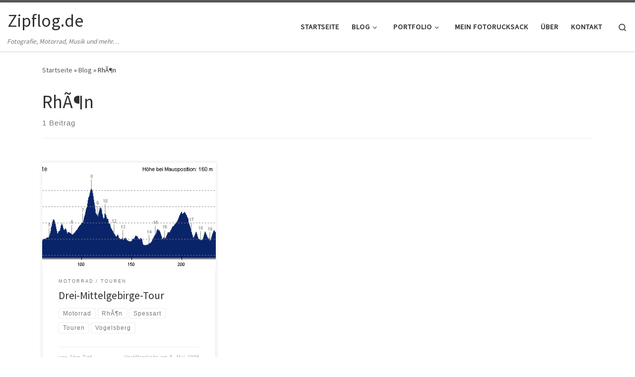

--- FILE ---
content_type: text/html; charset=UTF-8
request_url: https://www.zipf-net.de/blog/tag/rhon/
body_size: 12177
content:
<!DOCTYPE html>
<!--[if IE 7]>
<html class="ie ie7" lang="de">
<![endif]-->
<!--[if IE 8]>
<html class="ie ie8" lang="de">
<![endif]-->
<!--[if !(IE 7) | !(IE 8)  ]><!-->
<html lang="de" class="no-js">
<!--<![endif]-->
  <head>
  <meta charset="UTF-8" />
  <meta http-equiv="X-UA-Compatible" content="IE=EDGE" />
  <meta name="viewport" content="width=device-width, initial-scale=1.0" />
  <link rel="profile"  href="https://gmpg.org/xfn/11" />
  <link rel="pingback" href="https://www.zipf-net.de/blog/xmlrpc.php" />
<script>(function(html){html.className = html.className.replace(/\bno-js\b/,'js')})(document.documentElement);</script>
<meta name='robots' content='index, follow, max-image-preview:large, max-snippet:-1, max-video-preview:-1' />

	<!-- This site is optimized with the Yoast SEO plugin v23.5 - https://yoast.com/wordpress/plugins/seo/ -->
	<title>RhÃ¶n Archive | Zipflog.de</title>
	<link rel="canonical" href="https://www.zipf-net.de/blog/tag/rhon/" />
	<meta property="og:locale" content="de_DE" />
	<meta property="og:type" content="article" />
	<meta property="og:title" content="RhÃ¶n Archive | Zipflog.de" />
	<meta property="og:url" content="https://www.zipf-net.de/blog/tag/rhon/" />
	<meta property="og:site_name" content="Zipflog.de" />
	<script type="application/ld+json" class="yoast-schema-graph">{"@context":"https://schema.org","@graph":[{"@type":"CollectionPage","@id":"https://www.zipf-net.de/blog/tag/rhon/","url":"https://www.zipf-net.de/blog/tag/rhon/","name":"RhÃ¶n Archive | Zipflog.de","isPartOf":{"@id":"https://www.zipf-net.de/blog/#website"},"breadcrumb":{"@id":"https://www.zipf-net.de/blog/tag/rhon/#breadcrumb"},"inLanguage":"de"},{"@type":"BreadcrumbList","@id":"https://www.zipf-net.de/blog/tag/rhon/#breadcrumb","itemListElement":[{"@type":"ListItem","position":1,"name":"Startseite","item":"https://www.zipf-net.de/blog/"},{"@type":"ListItem","position":2,"name":"RhÃ¶n"}]},{"@type":"WebSite","@id":"https://www.zipf-net.de/blog/#website","url":"https://www.zipf-net.de/blog/","name":"Zipflog.de","description":"Fotografie, Motorrad, Musik und mehr...","publisher":{"@id":"https://www.zipf-net.de/blog/#/schema/person/8659e2042d3d6841e04f59a54f0d0210"},"potentialAction":[{"@type":"SearchAction","target":{"@type":"EntryPoint","urlTemplate":"https://www.zipf-net.de/blog/?s={search_term_string}"},"query-input":{"@type":"PropertyValueSpecification","valueRequired":true,"valueName":"search_term_string"}}],"inLanguage":"de"},{"@type":["Person","Organization"],"@id":"https://www.zipf-net.de/blog/#/schema/person/8659e2042d3d6841e04f59a54f0d0210","name":"Jörg Zipf","image":{"@type":"ImageObject","inLanguage":"de","@id":"https://www.zipf-net.de/blog/#/schema/person/image/","url":"https://secure.gravatar.com/avatar/123722e5c65aae60af100c7b03a5352a?s=96&d=mm&r=g","contentUrl":"https://secure.gravatar.com/avatar/123722e5c65aae60af100c7b03a5352a?s=96&d=mm&r=g","caption":"Jörg Zipf"},"logo":{"@id":"https://www.zipf-net.de/blog/#/schema/person/image/"},"sameAs":["http://joerg.zipf-net.de","https://www.facebook.com/joergzipf"]}]}</script>
	<!-- / Yoast SEO plugin. -->


<link rel='dns-prefetch' href='//secure.gravatar.com' />
<link rel='dns-prefetch' href='//stats.wp.com' />
<link rel='dns-prefetch' href='//v0.wordpress.com' />
<link rel='dns-prefetch' href='//jetpack.wordpress.com' />
<link rel='dns-prefetch' href='//s0.wp.com' />
<link rel='dns-prefetch' href='//public-api.wordpress.com' />
<link rel='dns-prefetch' href='//0.gravatar.com' />
<link rel='dns-prefetch' href='//1.gravatar.com' />
<link rel='dns-prefetch' href='//2.gravatar.com' />
<link rel="alternate" type="application/rss+xml" title="Zipflog.de &raquo; Feed" href="https://www.zipf-net.de/blog/feed/" />
<link rel="alternate" type="application/rss+xml" title="Zipflog.de &raquo; Kommentar-Feed" href="https://www.zipf-net.de/blog/comments/feed/" />
<link rel="alternate" type="application/rss+xml" title="Zipflog.de &raquo; RhÃ¶n Schlagwort-Feed" href="https://www.zipf-net.de/blog/tag/rhon/feed/" />
<script>
window._wpemojiSettings = {"baseUrl":"https:\/\/s.w.org\/images\/core\/emoji\/14.0.0\/72x72\/","ext":".png","svgUrl":"https:\/\/s.w.org\/images\/core\/emoji\/14.0.0\/svg\/","svgExt":".svg","source":{"concatemoji":"https:\/\/www.zipf-net.de\/blog\/wp-includes\/js\/wp-emoji-release.min.js?ver=6.4.7"}};
/*! This file is auto-generated */
!function(i,n){var o,s,e;function c(e){try{var t={supportTests:e,timestamp:(new Date).valueOf()};sessionStorage.setItem(o,JSON.stringify(t))}catch(e){}}function p(e,t,n){e.clearRect(0,0,e.canvas.width,e.canvas.height),e.fillText(t,0,0);var t=new Uint32Array(e.getImageData(0,0,e.canvas.width,e.canvas.height).data),r=(e.clearRect(0,0,e.canvas.width,e.canvas.height),e.fillText(n,0,0),new Uint32Array(e.getImageData(0,0,e.canvas.width,e.canvas.height).data));return t.every(function(e,t){return e===r[t]})}function u(e,t,n){switch(t){case"flag":return n(e,"\ud83c\udff3\ufe0f\u200d\u26a7\ufe0f","\ud83c\udff3\ufe0f\u200b\u26a7\ufe0f")?!1:!n(e,"\ud83c\uddfa\ud83c\uddf3","\ud83c\uddfa\u200b\ud83c\uddf3")&&!n(e,"\ud83c\udff4\udb40\udc67\udb40\udc62\udb40\udc65\udb40\udc6e\udb40\udc67\udb40\udc7f","\ud83c\udff4\u200b\udb40\udc67\u200b\udb40\udc62\u200b\udb40\udc65\u200b\udb40\udc6e\u200b\udb40\udc67\u200b\udb40\udc7f");case"emoji":return!n(e,"\ud83e\udef1\ud83c\udffb\u200d\ud83e\udef2\ud83c\udfff","\ud83e\udef1\ud83c\udffb\u200b\ud83e\udef2\ud83c\udfff")}return!1}function f(e,t,n){var r="undefined"!=typeof WorkerGlobalScope&&self instanceof WorkerGlobalScope?new OffscreenCanvas(300,150):i.createElement("canvas"),a=r.getContext("2d",{willReadFrequently:!0}),o=(a.textBaseline="top",a.font="600 32px Arial",{});return e.forEach(function(e){o[e]=t(a,e,n)}),o}function t(e){var t=i.createElement("script");t.src=e,t.defer=!0,i.head.appendChild(t)}"undefined"!=typeof Promise&&(o="wpEmojiSettingsSupports",s=["flag","emoji"],n.supports={everything:!0,everythingExceptFlag:!0},e=new Promise(function(e){i.addEventListener("DOMContentLoaded",e,{once:!0})}),new Promise(function(t){var n=function(){try{var e=JSON.parse(sessionStorage.getItem(o));if("object"==typeof e&&"number"==typeof e.timestamp&&(new Date).valueOf()<e.timestamp+604800&&"object"==typeof e.supportTests)return e.supportTests}catch(e){}return null}();if(!n){if("undefined"!=typeof Worker&&"undefined"!=typeof OffscreenCanvas&&"undefined"!=typeof URL&&URL.createObjectURL&&"undefined"!=typeof Blob)try{var e="postMessage("+f.toString()+"("+[JSON.stringify(s),u.toString(),p.toString()].join(",")+"));",r=new Blob([e],{type:"text/javascript"}),a=new Worker(URL.createObjectURL(r),{name:"wpTestEmojiSupports"});return void(a.onmessage=function(e){c(n=e.data),a.terminate(),t(n)})}catch(e){}c(n=f(s,u,p))}t(n)}).then(function(e){for(var t in e)n.supports[t]=e[t],n.supports.everything=n.supports.everything&&n.supports[t],"flag"!==t&&(n.supports.everythingExceptFlag=n.supports.everythingExceptFlag&&n.supports[t]);n.supports.everythingExceptFlag=n.supports.everythingExceptFlag&&!n.supports.flag,n.DOMReady=!1,n.readyCallback=function(){n.DOMReady=!0}}).then(function(){return e}).then(function(){var e;n.supports.everything||(n.readyCallback(),(e=n.source||{}).concatemoji?t(e.concatemoji):e.wpemoji&&e.twemoji&&(t(e.twemoji),t(e.wpemoji)))}))}((window,document),window._wpemojiSettings);
</script>
<style id='wp-emoji-styles-inline-css'>

	img.wp-smiley, img.emoji {
		display: inline !important;
		border: none !important;
		box-shadow: none !important;
		height: 1em !important;
		width: 1em !important;
		margin: 0 0.07em !important;
		vertical-align: -0.1em !important;
		background: none !important;
		padding: 0 !important;
	}
</style>
<link rel='stylesheet' id='wp-block-library-css' href='https://www.zipf-net.de/blog/wp-includes/css/dist/block-library/style.min.css?ver=6.4.7' media='all' />
<link rel='stylesheet' id='mediaelement-css' href='https://www.zipf-net.de/blog/wp-includes/js/mediaelement/mediaelementplayer-legacy.min.css?ver=4.2.17' media='all' />
<link rel='stylesheet' id='wp-mediaelement-css' href='https://www.zipf-net.de/blog/wp-includes/js/mediaelement/wp-mediaelement.min.css?ver=6.4.7' media='all' />
<style id='jetpack-sharing-buttons-style-inline-css'>
.jetpack-sharing-buttons__services-list{display:flex;flex-direction:row;flex-wrap:wrap;gap:0;list-style-type:none;margin:5px;padding:0}.jetpack-sharing-buttons__services-list.has-small-icon-size{font-size:12px}.jetpack-sharing-buttons__services-list.has-normal-icon-size{font-size:16px}.jetpack-sharing-buttons__services-list.has-large-icon-size{font-size:24px}.jetpack-sharing-buttons__services-list.has-huge-icon-size{font-size:36px}@media print{.jetpack-sharing-buttons__services-list{display:none!important}}.editor-styles-wrapper .wp-block-jetpack-sharing-buttons{gap:0;padding-inline-start:0}ul.jetpack-sharing-buttons__services-list.has-background{padding:1.25em 2.375em}
</style>
<style id='classic-theme-styles-inline-css'>
/*! This file is auto-generated */
.wp-block-button__link{color:#fff;background-color:#32373c;border-radius:9999px;box-shadow:none;text-decoration:none;padding:calc(.667em + 2px) calc(1.333em + 2px);font-size:1.125em}.wp-block-file__button{background:#32373c;color:#fff;text-decoration:none}
</style>
<style id='global-styles-inline-css'>
body{--wp--preset--color--black: #000000;--wp--preset--color--cyan-bluish-gray: #abb8c3;--wp--preset--color--white: #ffffff;--wp--preset--color--pale-pink: #f78da7;--wp--preset--color--vivid-red: #cf2e2e;--wp--preset--color--luminous-vivid-orange: #ff6900;--wp--preset--color--luminous-vivid-amber: #fcb900;--wp--preset--color--light-green-cyan: #7bdcb5;--wp--preset--color--vivid-green-cyan: #00d084;--wp--preset--color--pale-cyan-blue: #8ed1fc;--wp--preset--color--vivid-cyan-blue: #0693e3;--wp--preset--color--vivid-purple: #9b51e0;--wp--preset--gradient--vivid-cyan-blue-to-vivid-purple: linear-gradient(135deg,rgba(6,147,227,1) 0%,rgb(155,81,224) 100%);--wp--preset--gradient--light-green-cyan-to-vivid-green-cyan: linear-gradient(135deg,rgb(122,220,180) 0%,rgb(0,208,130) 100%);--wp--preset--gradient--luminous-vivid-amber-to-luminous-vivid-orange: linear-gradient(135deg,rgba(252,185,0,1) 0%,rgba(255,105,0,1) 100%);--wp--preset--gradient--luminous-vivid-orange-to-vivid-red: linear-gradient(135deg,rgba(255,105,0,1) 0%,rgb(207,46,46) 100%);--wp--preset--gradient--very-light-gray-to-cyan-bluish-gray: linear-gradient(135deg,rgb(238,238,238) 0%,rgb(169,184,195) 100%);--wp--preset--gradient--cool-to-warm-spectrum: linear-gradient(135deg,rgb(74,234,220) 0%,rgb(151,120,209) 20%,rgb(207,42,186) 40%,rgb(238,44,130) 60%,rgb(251,105,98) 80%,rgb(254,248,76) 100%);--wp--preset--gradient--blush-light-purple: linear-gradient(135deg,rgb(255,206,236) 0%,rgb(152,150,240) 100%);--wp--preset--gradient--blush-bordeaux: linear-gradient(135deg,rgb(254,205,165) 0%,rgb(254,45,45) 50%,rgb(107,0,62) 100%);--wp--preset--gradient--luminous-dusk: linear-gradient(135deg,rgb(255,203,112) 0%,rgb(199,81,192) 50%,rgb(65,88,208) 100%);--wp--preset--gradient--pale-ocean: linear-gradient(135deg,rgb(255,245,203) 0%,rgb(182,227,212) 50%,rgb(51,167,181) 100%);--wp--preset--gradient--electric-grass: linear-gradient(135deg,rgb(202,248,128) 0%,rgb(113,206,126) 100%);--wp--preset--gradient--midnight: linear-gradient(135deg,rgb(2,3,129) 0%,rgb(40,116,252) 100%);--wp--preset--font-size--small: 13px;--wp--preset--font-size--medium: 20px;--wp--preset--font-size--large: 36px;--wp--preset--font-size--x-large: 42px;--wp--preset--spacing--20: 0.44rem;--wp--preset--spacing--30: 0.67rem;--wp--preset--spacing--40: 1rem;--wp--preset--spacing--50: 1.5rem;--wp--preset--spacing--60: 2.25rem;--wp--preset--spacing--70: 3.38rem;--wp--preset--spacing--80: 5.06rem;--wp--preset--shadow--natural: 6px 6px 9px rgba(0, 0, 0, 0.2);--wp--preset--shadow--deep: 12px 12px 50px rgba(0, 0, 0, 0.4);--wp--preset--shadow--sharp: 6px 6px 0px rgba(0, 0, 0, 0.2);--wp--preset--shadow--outlined: 6px 6px 0px -3px rgba(255, 255, 255, 1), 6px 6px rgba(0, 0, 0, 1);--wp--preset--shadow--crisp: 6px 6px 0px rgba(0, 0, 0, 1);}:where(.is-layout-flex){gap: 0.5em;}:where(.is-layout-grid){gap: 0.5em;}body .is-layout-flow > .alignleft{float: left;margin-inline-start: 0;margin-inline-end: 2em;}body .is-layout-flow > .alignright{float: right;margin-inline-start: 2em;margin-inline-end: 0;}body .is-layout-flow > .aligncenter{margin-left: auto !important;margin-right: auto !important;}body .is-layout-constrained > .alignleft{float: left;margin-inline-start: 0;margin-inline-end: 2em;}body .is-layout-constrained > .alignright{float: right;margin-inline-start: 2em;margin-inline-end: 0;}body .is-layout-constrained > .aligncenter{margin-left: auto !important;margin-right: auto !important;}body .is-layout-constrained > :where(:not(.alignleft):not(.alignright):not(.alignfull)){max-width: var(--wp--style--global--content-size);margin-left: auto !important;margin-right: auto !important;}body .is-layout-constrained > .alignwide{max-width: var(--wp--style--global--wide-size);}body .is-layout-flex{display: flex;}body .is-layout-flex{flex-wrap: wrap;align-items: center;}body .is-layout-flex > *{margin: 0;}body .is-layout-grid{display: grid;}body .is-layout-grid > *{margin: 0;}:where(.wp-block-columns.is-layout-flex){gap: 2em;}:where(.wp-block-columns.is-layout-grid){gap: 2em;}:where(.wp-block-post-template.is-layout-flex){gap: 1.25em;}:where(.wp-block-post-template.is-layout-grid){gap: 1.25em;}.has-black-color{color: var(--wp--preset--color--black) !important;}.has-cyan-bluish-gray-color{color: var(--wp--preset--color--cyan-bluish-gray) !important;}.has-white-color{color: var(--wp--preset--color--white) !important;}.has-pale-pink-color{color: var(--wp--preset--color--pale-pink) !important;}.has-vivid-red-color{color: var(--wp--preset--color--vivid-red) !important;}.has-luminous-vivid-orange-color{color: var(--wp--preset--color--luminous-vivid-orange) !important;}.has-luminous-vivid-amber-color{color: var(--wp--preset--color--luminous-vivid-amber) !important;}.has-light-green-cyan-color{color: var(--wp--preset--color--light-green-cyan) !important;}.has-vivid-green-cyan-color{color: var(--wp--preset--color--vivid-green-cyan) !important;}.has-pale-cyan-blue-color{color: var(--wp--preset--color--pale-cyan-blue) !important;}.has-vivid-cyan-blue-color{color: var(--wp--preset--color--vivid-cyan-blue) !important;}.has-vivid-purple-color{color: var(--wp--preset--color--vivid-purple) !important;}.has-black-background-color{background-color: var(--wp--preset--color--black) !important;}.has-cyan-bluish-gray-background-color{background-color: var(--wp--preset--color--cyan-bluish-gray) !important;}.has-white-background-color{background-color: var(--wp--preset--color--white) !important;}.has-pale-pink-background-color{background-color: var(--wp--preset--color--pale-pink) !important;}.has-vivid-red-background-color{background-color: var(--wp--preset--color--vivid-red) !important;}.has-luminous-vivid-orange-background-color{background-color: var(--wp--preset--color--luminous-vivid-orange) !important;}.has-luminous-vivid-amber-background-color{background-color: var(--wp--preset--color--luminous-vivid-amber) !important;}.has-light-green-cyan-background-color{background-color: var(--wp--preset--color--light-green-cyan) !important;}.has-vivid-green-cyan-background-color{background-color: var(--wp--preset--color--vivid-green-cyan) !important;}.has-pale-cyan-blue-background-color{background-color: var(--wp--preset--color--pale-cyan-blue) !important;}.has-vivid-cyan-blue-background-color{background-color: var(--wp--preset--color--vivid-cyan-blue) !important;}.has-vivid-purple-background-color{background-color: var(--wp--preset--color--vivid-purple) !important;}.has-black-border-color{border-color: var(--wp--preset--color--black) !important;}.has-cyan-bluish-gray-border-color{border-color: var(--wp--preset--color--cyan-bluish-gray) !important;}.has-white-border-color{border-color: var(--wp--preset--color--white) !important;}.has-pale-pink-border-color{border-color: var(--wp--preset--color--pale-pink) !important;}.has-vivid-red-border-color{border-color: var(--wp--preset--color--vivid-red) !important;}.has-luminous-vivid-orange-border-color{border-color: var(--wp--preset--color--luminous-vivid-orange) !important;}.has-luminous-vivid-amber-border-color{border-color: var(--wp--preset--color--luminous-vivid-amber) !important;}.has-light-green-cyan-border-color{border-color: var(--wp--preset--color--light-green-cyan) !important;}.has-vivid-green-cyan-border-color{border-color: var(--wp--preset--color--vivid-green-cyan) !important;}.has-pale-cyan-blue-border-color{border-color: var(--wp--preset--color--pale-cyan-blue) !important;}.has-vivid-cyan-blue-border-color{border-color: var(--wp--preset--color--vivid-cyan-blue) !important;}.has-vivid-purple-border-color{border-color: var(--wp--preset--color--vivid-purple) !important;}.has-vivid-cyan-blue-to-vivid-purple-gradient-background{background: var(--wp--preset--gradient--vivid-cyan-blue-to-vivid-purple) !important;}.has-light-green-cyan-to-vivid-green-cyan-gradient-background{background: var(--wp--preset--gradient--light-green-cyan-to-vivid-green-cyan) !important;}.has-luminous-vivid-amber-to-luminous-vivid-orange-gradient-background{background: var(--wp--preset--gradient--luminous-vivid-amber-to-luminous-vivid-orange) !important;}.has-luminous-vivid-orange-to-vivid-red-gradient-background{background: var(--wp--preset--gradient--luminous-vivid-orange-to-vivid-red) !important;}.has-very-light-gray-to-cyan-bluish-gray-gradient-background{background: var(--wp--preset--gradient--very-light-gray-to-cyan-bluish-gray) !important;}.has-cool-to-warm-spectrum-gradient-background{background: var(--wp--preset--gradient--cool-to-warm-spectrum) !important;}.has-blush-light-purple-gradient-background{background: var(--wp--preset--gradient--blush-light-purple) !important;}.has-blush-bordeaux-gradient-background{background: var(--wp--preset--gradient--blush-bordeaux) !important;}.has-luminous-dusk-gradient-background{background: var(--wp--preset--gradient--luminous-dusk) !important;}.has-pale-ocean-gradient-background{background: var(--wp--preset--gradient--pale-ocean) !important;}.has-electric-grass-gradient-background{background: var(--wp--preset--gradient--electric-grass) !important;}.has-midnight-gradient-background{background: var(--wp--preset--gradient--midnight) !important;}.has-small-font-size{font-size: var(--wp--preset--font-size--small) !important;}.has-medium-font-size{font-size: var(--wp--preset--font-size--medium) !important;}.has-large-font-size{font-size: var(--wp--preset--font-size--large) !important;}.has-x-large-font-size{font-size: var(--wp--preset--font-size--x-large) !important;}
.wp-block-navigation a:where(:not(.wp-element-button)){color: inherit;}
:where(.wp-block-post-template.is-layout-flex){gap: 1.25em;}:where(.wp-block-post-template.is-layout-grid){gap: 1.25em;}
:where(.wp-block-columns.is-layout-flex){gap: 2em;}:where(.wp-block-columns.is-layout-grid){gap: 2em;}
.wp-block-pullquote{font-size: 1.5em;line-height: 1.6;}
</style>
<link rel='stylesheet' id='fancybox-css' href='https://www.zipf-net.de/blog/wp-content/plugins/fancybox-plus/fancybox/jquery.fancybox-1.3.4.css?ver=1.0.1' media='screen' />
<link rel='stylesheet' id='fancybox_plus-css' href='https://www.zipf-net.de/blog/wp-content/plugins/fancybox-plus/css/style.css?ver=1.0.1' media='screen' />
<link rel='stylesheet' id='customizr-main-css' href='https://www.zipf-net.de/blog/wp-content/themes/customizr/assets/front/css/style.min.css?ver=4.4.21' media='all' />
<style id='customizr-main-inline-css'>

.tc-header.border-top { border-top-width: 5px; border-top-style: solid }
.grid-container__classic .czr__r-wGOC::before{padding-top:61.803398%}

@media (min-width: 768px) {.grid-container__classic .czr__r-wGOC::before{padding-top:40%}}

#czr-push-footer { display: none; visibility: hidden; }
        .czr-sticky-footer #czr-push-footer.sticky-footer-enabled { display: block; }
        
</style>
<style id='jetpack_facebook_likebox-inline-css'>
.widget_facebook_likebox {
	overflow: hidden;
}

</style>
<link rel='stylesheet' id='jetpack_css-css' href='https://www.zipf-net.de/blog/wp-content/plugins/jetpack/css/jetpack.css?ver=13.6.1' media='all' />
<script src="https://www.zipf-net.de/blog/wp-includes/js/jquery/jquery.min.js?ver=3.7.1" id="jquery-core-js"></script>
<script src="https://www.zipf-net.de/blog/wp-includes/js/jquery/jquery-migrate.min.js?ver=3.4.1" id="jquery-migrate-js"></script>
<script src="https://www.zipf-net.de/blog/wp-content/plugins/fancybox-plus/js/jquery.metadata.pack.js?ver=1.0.1" id="jquery_metadata-js"></script>
<script src="https://www.zipf-net.de/blog/wp-content/plugins/fancybox-plus/fancybox/jquery.easing-1.3.pack.js?ver=1.0.1" id="jquery_easing-js"></script>
<script src="https://www.zipf-net.de/blog/wp-content/plugins/fancybox-plus/fancybox/jquery.mousewheel-3.0.4.pack.js?ver=1.0.1" id="jquery_mousewheel-js"></script>
<script src="https://www.zipf-net.de/blog/wp-content/plugins/fancybox-plus/fancybox/jquery.fancybox-1.3.4.pack.js?ver=1.0.1" id="fancybox-js"></script>
<script src="https://www.zipf-net.de/blog/wp-content/themes/customizr/assets/front/js/libs/modernizr.min.js?ver=4.4.21" id="modernizr-js"></script>
<script src="https://www.zipf-net.de/blog/wp-includes/js/underscore.min.js?ver=1.13.4" id="underscore-js"></script>
<script id="tc-scripts-js-extra">
var CZRParams = {"assetsPath":"https:\/\/www.zipf-net.de\/blog\/wp-content\/themes\/customizr\/assets\/front\/","mainScriptUrl":"https:\/\/www.zipf-net.de\/blog\/wp-content\/themes\/customizr\/assets\/front\/js\/tc-scripts.min.js?4.4.21","deferFontAwesome":"1","fontAwesomeUrl":"https:\/\/www.zipf-net.de\/blog\/wp-content\/themes\/customizr\/assets\/shared\/fonts\/fa\/css\/fontawesome-all.min.css?4.4.21","_disabled":[],"centerSliderImg":"1","isLightBoxEnabled":"1","SmoothScroll":{"Enabled":true,"Options":{"touchpadSupport":false}},"isAnchorScrollEnabled":"","anchorSmoothScrollExclude":{"simple":["[class*=edd]",".carousel-control","[data-toggle=\"modal\"]","[data-toggle=\"dropdown\"]","[data-toggle=\"czr-dropdown\"]","[data-toggle=\"tooltip\"]","[data-toggle=\"popover\"]","[data-toggle=\"collapse\"]","[data-toggle=\"czr-collapse\"]","[data-toggle=\"tab\"]","[data-toggle=\"pill\"]","[data-toggle=\"czr-pill\"]","[class*=upme]","[class*=um-]"],"deep":{"classes":[],"ids":[]}},"timerOnScrollAllBrowsers":"1","centerAllImg":"1","HasComments":"","LoadModernizr":"1","stickyHeader":"","extLinksStyle":"","extLinksTargetExt":"","extLinksSkipSelectors":{"classes":["btn","button"],"ids":[]},"dropcapEnabled":"","dropcapWhere":{"post":"","page":""},"dropcapMinWords":"","dropcapSkipSelectors":{"tags":["IMG","IFRAME","H1","H2","H3","H4","H5","H6","BLOCKQUOTE","UL","OL"],"classes":["btn"],"id":[]},"imgSmartLoadEnabled":"","imgSmartLoadOpts":{"parentSelectors":["[class*=grid-container], .article-container",".__before_main_wrapper",".widget-front",".post-related-articles",".tc-singular-thumbnail-wrapper",".sek-module-inner"],"opts":{"excludeImg":[".tc-holder-img"]}},"imgSmartLoadsForSliders":"1","pluginCompats":[],"isWPMobile":"","menuStickyUserSettings":{"desktop":"stick_up","mobile":"stick_up"},"adminAjaxUrl":"https:\/\/www.zipf-net.de\/blog\/wp-admin\/admin-ajax.php","ajaxUrl":"https:\/\/www.zipf-net.de\/blog\/?czrajax=1","frontNonce":{"id":"CZRFrontNonce","handle":"4d7c0a2d67"},"isDevMode":"","isModernStyle":"1","i18n":{"Permanently dismiss":"Dauerhaft ausblenden"},"frontNotifications":{"welcome":{"enabled":false,"content":"","dismissAction":"dismiss_welcome_note_front"}},"preloadGfonts":"1","googleFonts":"Source+Sans+Pro","version":"4.4.21"};
</script>
<script src="https://www.zipf-net.de/blog/wp-content/themes/customizr/assets/front/js/tc-scripts.min.js?ver=4.4.21" id="tc-scripts-js" defer></script>
<link rel="https://api.w.org/" href="https://www.zipf-net.de/blog/wp-json/" /><link rel="alternate" type="application/json" href="https://www.zipf-net.de/blog/wp-json/wp/v2/tags/37" /><link rel="EditURI" type="application/rsd+xml" title="RSD" href="https://www.zipf-net.de/blog/xmlrpc.php?rsd" />
<meta name="generator" content="WordPress 6.4.7" />

<!-- Fancybox Plus Plugin 1.0.1 -->
<script type="text/javascript">
			jQuery(document).ready(function() {
				jQuery("a.fancyboxgroup").fancybox({
					'transitionIn'	:	'elastic',
					'transitionOut'	:	'fade',
					'speedIn'			:	500, 
					'speedOut'		:	300, 
					'opacity'			: 	true,
					'titleShow'		:	true,
					'titlePosition'	:	'outside',
					'overlayColor'	: 	'#060606',
					'overlayOpacity'	:	0.8,
					'overlayShow'		:	true

				});
				
				jQuery("a.fancyboxiframe").fancybox({
					'transitionIn'	:	'elastic',
					'transitionOut'	:	'fade',
					'speedIn'			:	500, 
					'speedOut'		:	300, 
					'opacity'			: 	true,
					'titleShow'		:	true,
					'titlePosition'	:	'outside',
					'overlayShow'		:	true,
					'type'			:	'iframe'
				});
				
				jQuery("a.fancyboxflash").fancybox({
					'transitionIn'	:	'elastic',
					'transitionOut'	:	'fade',
					'speedIn'			:	500, 
					'speedOut'		:	300, 
					'opacity'			: 	true,
					'titleShow'		:	true,
					'titlePosition'	:	'outside',
					'overlayShow'		:	true,
					'type'			:	'flash'
				});
			});
		</script>
<!-- Fancybox Plus Plugin 1.0.1 -->
	<style>img#wpstats{display:none}</style>
		              <link rel="preload" as="font" type="font/woff2" href="https://www.zipf-net.de/blog/wp-content/themes/customizr/assets/shared/fonts/customizr/customizr.woff2?128396981" crossorigin="anonymous"/>
            <style type="text/css" id="wp-custom-css">/*
Willkommen beim benutzerdefinierten CSS!

CSS (Cascading Style Sheets) ist eine Art Code, der dem Browser sagt, wie
eine Webseite dargestellt werden soll. Du kannst diese Kommentare löschen
und mit deinen Anpassungen beginnen.

Als Standard wird dein Stylesheet nach den Theme-Stylesheets geladen, das
heißt, dass deine Regeln Vorrang haben und die Theme-CSS-Regeln
überschreiben können. Schreibe einfach hier rein, was du ändern
möchtest, du musst nicht den gesamten Stylesheet-Inhalt deines Themes
kopieren.
*/</style></head>

  <body class="archive tag tag-rhon tag-37 wp-embed-responsive czr-link-hover-underline header-skin-light footer-skin-dark czr-no-sidebar tc-center-images czr-full-layout customizr-4-4-21 czr-post-list-context czr-sticky-footer">
          <a class="screen-reader-text skip-link" href="#content">Zum Inhalt springen</a>
    
    
    <div id="tc-page-wrap" class="">

      <header class="tpnav-header__header tc-header sl-logo_left sticky-brand-shrink-on sticky-transparent border-top czr-submenu-fade czr-submenu-move" >
        <div class="primary-navbar__wrapper d-none d-lg-block has-horizontal-menu desktop-sticky" >
  <div class="container-fluid">
    <div class="row align-items-center flex-row primary-navbar__row">
      <div class="branding__container col col-auto" >
  <div class="branding align-items-center flex-column ">
    <div class="branding-row d-flex flex-row align-items-center align-self-start">
      <span class="navbar-brand col-auto " >
    <a class="navbar-brand-sitename " href="https://www.zipf-net.de/blog/">
    <span>Zipflog.de</span>
  </a>
</span>
      </div>
    <span class="header-tagline " >
  Fotografie, Motorrad, Musik und mehr&#8230;</span>

  </div>
</div>
      <div class="primary-nav__container justify-content-lg-around col col-lg-auto flex-lg-column" >
  <div class="primary-nav__wrapper flex-lg-row align-items-center justify-content-end">
              <nav class="primary-nav__nav col" id="primary-nav">
          <div class="nav__menu-wrapper primary-nav__menu-wrapper justify-content-end czr-open-on-hover" >
<ul id="main-menu" class="primary-nav__menu regular-nav nav__menu nav"><li id="menu-item-1109" class="menu-item menu-item-type-post_type menu-item-object-page menu-item-home menu-item-1109"><a href="https://www.zipf-net.de/blog/" class="nav__link"><span class="nav__title">Startseite</span></a></li>
<li id="menu-item-1110" class="menu-item menu-item-type-post_type menu-item-object-page current_page_parent menu-item-has-children czr-dropdown menu-item-1110"><a data-toggle="czr-dropdown" aria-haspopup="true" aria-expanded="false" href="https://www.zipf-net.de/blog/news/" class="nav__link"><span class="nav__title">Blog</span><span class="caret__dropdown-toggler"><i class="icn-down-small"></i></span></a>
<ul class="dropdown-menu czr-dropdown-menu">
	<li id="menu-item-2771" class="menu-item menu-item-type-taxonomy menu-item-object-category dropdown-item menu-item-2771"><a href="https://www.zipf-net.de/blog/category/foto/" class="nav__link"><span class="nav__title">Foto</span></a></li>
	<li id="menu-item-2773" class="menu-item menu-item-type-taxonomy menu-item-object-category dropdown-item menu-item-2773"><a href="https://www.zipf-net.de/blog/category/motorrad/" class="nav__link"><span class="nav__title">Motorrad</span></a></li>
	<li id="menu-item-2772" class="menu-item menu-item-type-taxonomy menu-item-object-category dropdown-item menu-item-2772"><a href="https://www.zipf-net.de/blog/category/allgemein/" class="nav__link"><span class="nav__title">Allgemein</span></a></li>
	<li id="menu-item-2774" class="menu-item menu-item-type-taxonomy menu-item-object-category dropdown-item menu-item-2774"><a href="https://www.zipf-net.de/blog/category/musik/" class="nav__link"><span class="nav__title">Musik</span></a></li>
</ul>
</li>
<li id="menu-item-1111" class="menu-item menu-item-type-post_type menu-item-object-page menu-item-has-children czr-dropdown menu-item-1111"><a data-toggle="czr-dropdown" aria-haspopup="true" aria-expanded="false" href="https://www.zipf-net.de/blog/portfolio/" class="nav__link"><span class="nav__title">Portfolio</span><span class="caret__dropdown-toggler"><i class="icn-down-small"></i></span></a>
<ul class="dropdown-menu czr-dropdown-menu">
	<li id="menu-item-1114" class="menu-item menu-item-type-post_type menu-item-object-page dropdown-item menu-item-1114"><a href="https://www.zipf-net.de/blog/?page_id=1073" class="nav__link"><span class="nav__title">Menschen</span></a></li>
	<li id="menu-item-1113" class="menu-item menu-item-type-post_type menu-item-object-page dropdown-item menu-item-1113"><a href="https://www.zipf-net.de/blog/portfolio/dinge/" class="nav__link"><span class="nav__title">Dinge</span></a></li>
	<li id="menu-item-1112" class="menu-item menu-item-type-post_type menu-item-object-page dropdown-item menu-item-1112"><a href="https://www.zipf-net.de/blog/portfolio/architektur/" class="nav__link"><span class="nav__title">Architektur</span></a></li>
</ul>
</li>
<li id="menu-item-3830" class="menu-item menu-item-type-post_type menu-item-object-page menu-item-3830"><a href="https://www.zipf-net.de/blog/mein-fotorucksack/" class="nav__link"><span class="nav__title">Mein Fotorucksack</span></a></li>
<li id="menu-item-1116" class="menu-item menu-item-type-post_type menu-item-object-page menu-item-1116"><a href="https://www.zipf-net.de/blog/uber-den-blogger-und-den-blog/" class="nav__link"><span class="nav__title">Über</span></a></li>
<li id="menu-item-2483" class="menu-item menu-item-type-post_type menu-item-object-page menu-item-2483"><a href="https://www.zipf-net.de/blog/kontakt/" class="nav__link"><span class="nav__title">Kontakt</span></a></li>
</ul></div>        </nav>
    <div class="primary-nav__utils nav__utils col-auto" >
    <ul class="nav utils flex-row flex-nowrap regular-nav">
      <li class="nav__search " >
  <a href="#" class="search-toggle_btn icn-search czr-overlay-toggle_btn"  aria-expanded="false"><span class="sr-only">Search</span></a>
        <div class="czr-search-expand">
      <div class="czr-search-expand-inner"><div class="search-form__container " >
  <form action="https://www.zipf-net.de/blog/" method="get" class="czr-form search-form">
    <div class="form-group czr-focus">
            <label for="s-696b9d282bbe7" id="lsearch-696b9d282bbe7">
        <span class="screen-reader-text">Suche</span>
        <input id="s-696b9d282bbe7" class="form-control czr-search-field" name="s" type="search" value="" aria-describedby="lsearch-696b9d282bbe7" placeholder="Suchen &hellip;">
      </label>
      <button type="submit" class="button"><i class="icn-search"></i><span class="screen-reader-text">Suchen &hellip;</span></button>
    </div>
  </form>
</div></div>
    </div>
    </li>
    </ul>
</div>  </div>
</div>
    </div>
  </div>
</div>    <div class="mobile-navbar__wrapper d-lg-none mobile-sticky" >
    <div class="branding__container justify-content-between align-items-center container-fluid" >
  <div class="branding flex-column">
    <div class="branding-row d-flex align-self-start flex-row align-items-center">
      <span class="navbar-brand col-auto " >
    <a class="navbar-brand-sitename " href="https://www.zipf-net.de/blog/">
    <span>Zipflog.de</span>
  </a>
</span>
    </div>
      </div>
  <div class="mobile-utils__wrapper nav__utils regular-nav">
    <ul class="nav utils row flex-row flex-nowrap">
      <li class="nav__search " >
  <a href="#" class="search-toggle_btn icn-search czr-dropdown" data-aria-haspopup="true" aria-expanded="false"><span class="sr-only">Search</span></a>
        <div class="czr-search-expand">
      <div class="czr-search-expand-inner"><div class="search-form__container " >
  <form action="https://www.zipf-net.de/blog/" method="get" class="czr-form search-form">
    <div class="form-group czr-focus">
            <label for="s-696b9d282c8d3" id="lsearch-696b9d282c8d3">
        <span class="screen-reader-text">Suche</span>
        <input id="s-696b9d282c8d3" class="form-control czr-search-field" name="s" type="search" value="" aria-describedby="lsearch-696b9d282c8d3" placeholder="Suchen &hellip;">
      </label>
      <button type="submit" class="button"><i class="icn-search"></i><span class="screen-reader-text">Suchen &hellip;</span></button>
    </div>
  </form>
</div></div>
    </div>
        <ul class="dropdown-menu czr-dropdown-menu">
      <li class="header-search__container container-fluid">
  <div class="search-form__container " >
  <form action="https://www.zipf-net.de/blog/" method="get" class="czr-form search-form">
    <div class="form-group czr-focus">
            <label for="s-696b9d282ce44" id="lsearch-696b9d282ce44">
        <span class="screen-reader-text">Suche</span>
        <input id="s-696b9d282ce44" class="form-control czr-search-field" name="s" type="search" value="" aria-describedby="lsearch-696b9d282ce44" placeholder="Suchen &hellip;">
      </label>
      <button type="submit" class="button"><i class="icn-search"></i><span class="screen-reader-text">Suchen &hellip;</span></button>
    </div>
  </form>
</div></li>    </ul>
  </li>
<li class="hamburger-toggler__container " >
  <button class="ham-toggler-menu czr-collapsed" data-toggle="czr-collapse" data-target="#mobile-nav"><span class="ham__toggler-span-wrapper"><span class="line line-1"></span><span class="line line-2"></span><span class="line line-3"></span></span><span class="screen-reader-text">Menü</span></button>
</li>
    </ul>
  </div>
</div>
<div class="mobile-nav__container " >
   <nav class="mobile-nav__nav flex-column czr-collapse" id="mobile-nav">
      <div class="mobile-nav__inner container-fluid">
      <div class="nav__menu-wrapper mobile-nav__menu-wrapper czr-open-on-click" >
<ul id="mobile-nav-menu" class="mobile-nav__menu vertical-nav nav__menu flex-column nav"><li class="menu-item menu-item-type-post_type menu-item-object-page menu-item-home menu-item-1109"><a href="https://www.zipf-net.de/blog/" class="nav__link"><span class="nav__title">Startseite</span></a></li>
<li class="menu-item menu-item-type-post_type menu-item-object-page current_page_parent menu-item-has-children czr-dropdown menu-item-1110"><span class="display-flex nav__link-wrapper align-items-start"><a href="https://www.zipf-net.de/blog/news/" class="nav__link"><span class="nav__title">Blog</span></a><button data-toggle="czr-dropdown" aria-haspopup="true" aria-expanded="false" class="caret__dropdown-toggler czr-btn-link"><i class="icn-down-small"></i></button></span>
<ul class="dropdown-menu czr-dropdown-menu">
	<li class="menu-item menu-item-type-taxonomy menu-item-object-category dropdown-item menu-item-2771"><a href="https://www.zipf-net.de/blog/category/foto/" class="nav__link"><span class="nav__title">Foto</span></a></li>
	<li class="menu-item menu-item-type-taxonomy menu-item-object-category dropdown-item menu-item-2773"><a href="https://www.zipf-net.de/blog/category/motorrad/" class="nav__link"><span class="nav__title">Motorrad</span></a></li>
	<li class="menu-item menu-item-type-taxonomy menu-item-object-category dropdown-item menu-item-2772"><a href="https://www.zipf-net.de/blog/category/allgemein/" class="nav__link"><span class="nav__title">Allgemein</span></a></li>
	<li class="menu-item menu-item-type-taxonomy menu-item-object-category dropdown-item menu-item-2774"><a href="https://www.zipf-net.de/blog/category/musik/" class="nav__link"><span class="nav__title">Musik</span></a></li>
</ul>
</li>
<li class="menu-item menu-item-type-post_type menu-item-object-page menu-item-has-children czr-dropdown menu-item-1111"><span class="display-flex nav__link-wrapper align-items-start"><a href="https://www.zipf-net.de/blog/portfolio/" class="nav__link"><span class="nav__title">Portfolio</span></a><button data-toggle="czr-dropdown" aria-haspopup="true" aria-expanded="false" class="caret__dropdown-toggler czr-btn-link"><i class="icn-down-small"></i></button></span>
<ul class="dropdown-menu czr-dropdown-menu">
	<li class="menu-item menu-item-type-post_type menu-item-object-page dropdown-item menu-item-1114"><a href="https://www.zipf-net.de/blog/?page_id=1073" class="nav__link"><span class="nav__title">Menschen</span></a></li>
	<li class="menu-item menu-item-type-post_type menu-item-object-page dropdown-item menu-item-1113"><a href="https://www.zipf-net.de/blog/portfolio/dinge/" class="nav__link"><span class="nav__title">Dinge</span></a></li>
	<li class="menu-item menu-item-type-post_type menu-item-object-page dropdown-item menu-item-1112"><a href="https://www.zipf-net.de/blog/portfolio/architektur/" class="nav__link"><span class="nav__title">Architektur</span></a></li>
</ul>
</li>
<li class="menu-item menu-item-type-post_type menu-item-object-page menu-item-3830"><a href="https://www.zipf-net.de/blog/mein-fotorucksack/" class="nav__link"><span class="nav__title">Mein Fotorucksack</span></a></li>
<li class="menu-item menu-item-type-post_type menu-item-object-page menu-item-1116"><a href="https://www.zipf-net.de/blog/uber-den-blogger-und-den-blog/" class="nav__link"><span class="nav__title">Über</span></a></li>
<li class="menu-item menu-item-type-post_type menu-item-object-page menu-item-2483"><a href="https://www.zipf-net.de/blog/kontakt/" class="nav__link"><span class="nav__title">Kontakt</span></a></li>
</ul></div>      </div>
  </nav>
</div></div></header>


  
    <div id="main-wrapper" class="section">

                      

          <div class="czr-hot-crumble container page-breadcrumbs" role="navigation" >
  <div class="row">
        <nav class="breadcrumbs col-12"><span class="trail-begin"><a href="https://www.zipf-net.de/blog" title="Zipflog.de" rel="home" class="trail-begin">Startseite</a></span> <span class="sep">&raquo;</span> <a href="https://www.zipf-net.de/blog/news/" title="Blog">Blog</a> <span class="sep">&raquo;</span> <span class="trail-end">RhÃ¶n</span></nav>  </div>
</div>
          <div class="container" role="main">

            
            <div class="flex-row row column-content-wrapper">

                
                <div id="content" class="col-12 article-container">

                  <header class="archive-header " >
  <div class="archive-header-inner">
        <h1 class="archive-title">
      RhÃ¶n    </h1>
          <div class="header-bottom">
        <span>
          1 Beitrag        </span>
      </div>
                    <hr class="featurette-divider">
        </div>
</header><div id="czr_grid-696b9d280c38d" class="grid-container grid-container__classic tc-grid-shadow tc-grid-border tc-grid-hover-move" >
  <div class="grid__wrapper grid">
  <section class="row grid__section cols-3 grid-section-not-featured">
  <article id="post-108" class="grid-item col-12 col-md-6 col-xl-4 col-lg-4 post-108 post type-post status-publish format-standard category-motorrad category-touren tag-motorrad tag-rhon tag-spessart tag-touren tag-vogelsberg czr-hentry" >
  <section class="grid__item">
    <div class="tc-grid-figure entry-media__holder has-thumb czr__r-wGR js-centering">
      <div class="entry-media__wrapper czr__r-i">
        <a class="bg-link" href="https://www.zipf-net.de/blog/drei-mittelgebirge-tour/"></a>
        <img width="570" height="190" src="https://www.zipf-net.de/blog/wp-content/uploads/2008/05/hoehenprofil_mittelgebirgstour.gif" class="attachment-tc-grid tc-thumb-type-attachment czr-img" alt="" decoding="async" fetchpriority="high" data-attachment-id="110" data-permalink="https://www.zipf-net.de/blog/drei-mittelgebirge-tour/hohenprofil/" data-orig-file="https://www.zipf-net.de/blog/wp-content/uploads/2008/05/hoehenprofil_mittelgebirgstour.gif" data-orig-size="654,218" data-comments-opened="1" data-image-meta="[]" data-image-title="Höhenprofil" data-image-description="" data-image-caption="" data-medium-file="https://www.zipf-net.de/blog/wp-content/uploads/2008/05/hoehenprofil_mittelgebirgstour.gif" data-large-file="https://www.zipf-net.de/blog/wp-content/uploads/2008/05/hoehenprofil_mittelgebirgstour.gif" tabindex="0" role="button" />      </div>
      <div class="tc-grid-caption">
          <div class="entry-summary ">
                        <div class="tc-g-cont czr-talign"><p>Am Sonntag sind wir zu siebt &#8222;schon&#8220; um 11 Uhr gestartet (manche sind da schon zwei Stunden unterwegs 😉 ) und sind zur Wasserkuppe (Hessens höchster Berg mit knapp 1000m) gefahren. Natürlich sind wir nicht direkt gefahren sondern zu erst durch den schönen Spessart und dann in die Rhön. Zurück [&hellip;]</p></div>
                      </div>
                </div>

          </div>
      <div class="tc-content">
      <header class="entry-header " >
  <div class="entry-header-inner ">
            <div class="tax__container post-info entry-meta">
          <a class="tax__link" href="https://www.zipf-net.de/blog/category/motorrad/" title="Alle Beiträge in Motorrad ansehen"> <span>Motorrad</span> </a><a class="tax__link" href="https://www.zipf-net.de/blog/category/motorrad/touren/" title="Alle Beiträge in Touren ansehen"> <span>Touren</span> </a>        </div>
              <h2 class="entry-title">
      <a class="czr-title" href="https://www.zipf-net.de/blog/drei-mittelgebirge-tour/" rel="bookmark">Drei-Mittelgebirge-Tour</a>
    </h2>
            </div>
</header>      <footer class="entry-footer" >      <div class="post-tags entry-meta">
        <ul class="tags">
          <li><a class="tag__link btn btn-skin-dark-oh inverted" href="https://www.zipf-net.de/blog/tag/motorrad/" title="Alle Beiträge in Motorrad ansehen"> <span>Motorrad</span> </a></li><li><a class="tag__link btn btn-skin-dark-oh inverted" href="https://www.zipf-net.de/blog/tag/rhon/" title="Alle Beiträge in RhÃ¶n ansehen"> <span>RhÃ¶n</span> </a></li><li><a class="tag__link btn btn-skin-dark-oh inverted" href="https://www.zipf-net.de/blog/tag/spessart/" title="Alle Beiträge in Spessart ansehen"> <span>Spessart</span> </a></li><li><a class="tag__link btn btn-skin-dark-oh inverted" href="https://www.zipf-net.de/blog/tag/touren/" title="Alle Beiträge in Touren ansehen"> <span>Touren</span> </a></li><li><a class="tag__link btn btn-skin-dark-oh inverted" href="https://www.zipf-net.de/blog/tag/vogelsberg/" title="Alle Beiträge in Vogelsberg ansehen"> <span>Vogelsberg</span> </a></li>        </ul>
      </div>
            <div class="post-info clearfix entry-meta">

          <div class="row flex-row">
            <div class="col col-auto"><span class="author-meta">von <span class="author vcard"><span class="author_name"><a class="url fn n" href="https://www.zipf-net.de/blog/author/admin/" title="Alle Beiträge von Jörg Zipf anzeigen" rel="author">Jörg Zipf</a></span></span></span></div>              <div class="col col-auto">
                <div class="row">
                  <div class="col col-auto">Veröffentlicht am <a href="https://www.zipf-net.de/blog/drei-mittelgebirge-tour/" title="Permalink zu:&nbsp;Drei-Mittelgebirge-Tour" rel="bookmark"><time class="entry-date published updated" datetime="5. Mai 2008">5. Mai 2008</time></a></div>                </div>
              </div>
                      </div>
        </div>
            </footer>    </div>
    </section>
</article>  </section>
    </div>
</div>

<div id="czr-comments" class="comments-area " >
      </div>                </div>

                
            </div><!-- .column-content-wrapper -->

            

          </div><!-- .container -->

          <div id="czr-push-footer" ></div>
    </div><!-- #main-wrapper -->

    
          <div class="container-fluid">
              </div>
    
<footer id="footer" class="footer__wrapper" >
  <div id="footer-widget-area" class="widget__wrapper" role="complementary" >
  <div class="container widget__container">
    <div class="row">
                      <div id="footer_one" class="col-md-4 col-12">
            <aside id="nav_menu-4" class="widget widget_nav_menu"><h5 class="widget-title">Wichtiges</h5><div class="menu-impressum-container"><ul id="menu-impressum" class="menu"><li id="menu-item-1358" class="menu-item menu-item-type-post_type menu-item-object-page menu-item-1358"><a href="https://www.zipf-net.de/blog/kontakt/">Kontakt</a></li>
<li id="menu-item-3049" class="menu-item menu-item-type-post_type menu-item-object-page menu-item-3049"><a href="https://www.zipf-net.de/blog/datenschutz/">Datenschutz</a></li>
</ul></div></aside>          </div>
                  <div id="footer_two" class="col-md-4 col-12">
                      </div>
                  <div id="footer_three" class="col-md-4 col-12">
                      </div>
                  </div>
  </div>
</div>
<div id="colophon" class="colophon " >
  <div class="container">
    <div class="colophon__row row flex-row justify-content-between">
      <div class="col-12 col-sm-auto">
        <div id="footer__credits" class="footer__credits" >
  <p class="czr-copyright">
    <span class="czr-copyright-text">&copy;&nbsp;2026&nbsp;</span><a class="czr-copyright-link" href="https://www.zipf-net.de/blog" title="Zipflog.de">Zipflog.de</a><span class="czr-rights-text">&nbsp;&ndash;&nbsp;Alle Rechte vorbehalten</span>
  </p>
  <p class="czr-credits">
    <span class="czr-designer">
      <span class="czr-wp-powered"><span class="czr-wp-powered-text">Powered by&nbsp;</span><a class="czr-wp-powered-link" title="Powered by WordPress" href="https://de.wordpress.org/" target="_blank" rel="noopener noreferrer">WP</a></span><span class="czr-designer-text">&nbsp;&ndash;&nbsp;Entworfen mit dem <a class="czr-designer-link" href="https://presscustomizr.com/customizr" title="Customizr-Theme">Customizr-Theme</a></span>
    </span>
  </p>
</div>
      </div>
            <div class="col-12 col-sm-auto">
        <div class="social-links">
          <ul class="socials " >
  <li ><a rel="nofollow noopener noreferrer" class="social-icon icon-feed"  title="RSS-Feed abonnieren" aria-label="RSS-Feed abonnieren" href="https://www.zipf-net.de/blog/feed/rss/"  target="_blank" ><i class="fas fa-rss"></i></a></li></ul>
        </div>
      </div>
          </div>
  </div>
</div>
</footer>
    </div><!-- end #tc-page-wrap -->

    <button class="btn czr-btt czr-btta right" ><i class="icn-up-small"></i></button>
<!-- Matomo -->
<script>
  var _paq = window._paq = window._paq || [];
  /* tracker methods like "setCustomDimension" should be called before "trackPageView" */
  _paq.push(['trackPageView']);
_paq.push(['enableHeartBeatTimer', 10]);
  _paq.push(['enableLinkTracking']);
  (function() {
    var u="https://dbwas.service.deutschebahn.com/piwik/";
    _paq.push(['setTrackerUrl', u+'piwik.php']);
    _paq.push(['setSiteId', '682']);
    var d=document, g=d.createElement('script'), s=d.getElementsByTagName('script')[0];
    g.async=true; g.src=u+'piwik.js'; s.parentNode.insertBefore(g,s);
  })();
</script>
<!-- End Matomo Code -->
<noscript><p><img referrerpolicy="no-referrer-when-downgrade" src="https://dbwas.service.deutschebahn.com/piwik/piwik.php?idsite=682&rec=1" style="border:0;" alt="" /></p></noscript>
<script src="https://www.zipf-net.de/blog/wp-includes/js/jquery/ui/core.min.js?ver=1.13.2" id="jquery-ui-core-js"></script>
<script id="jetpack-facebook-embed-js-extra">
var jpfbembed = {"appid":"249643311490","locale":"de_DE"};
</script>
<script src="https://www.zipf-net.de/blog/wp-content/plugins/jetpack/_inc/build/facebook-embed.min.js?ver=13.6.1" id="jetpack-facebook-embed-js"></script>
<script src="https://stats.wp.com/e-202603.js" id="jetpack-stats-js" data-wp-strategy="defer"></script>
<script id="jetpack-stats-js-after">
_stq = window._stq || [];
_stq.push([ "view", JSON.parse("{\"v\":\"ext\",\"blog\":\"18230205\",\"post\":\"0\",\"tz\":\"1\",\"srv\":\"www.zipf-net.de\",\"j\":\"1:13.6.1\"}") ]);
_stq.push([ "clickTrackerInit", "18230205", "0" ]);
</script>
        <script type="text/javascript">
            function AI_responsive_widget() {
                jQuery('object.StefanoAI-youtube-responsive').each(function () {
                    jQuery(this).parent('.fluid-width-video-wrapper').removeClass('fluid-width-video-wrapper').removeAttr('style').css('width', '100%').css('display', 'block');
                    jQuery(this).children('.fluid-width-video-wrapper').removeClass('fluid-width-video-wrapper').removeAttr('style').css('width', '100%').css('display', 'block');
                    var width = jQuery(this).parent().innerWidth();
                    var maxwidth = jQuery(this).css('max-width').replace(/px/, '');
                    var pl = parseInt(jQuery(this).parent().css('padding-left').replace(/px/, ''));
                    var pr = parseInt(jQuery(this).parent().css('padding-right').replace(/px/, ''));
                    width = width - pl - pr;
                    if (maxwidth < width) {
                        width = maxwidth;
                    }
                    var ratio = jQuery(this).attr('data-ratio');
                    if (typeof ratio == 'undefined') {
                        ratio = 16 / 9;
                    }
                    jQuery(this).css('width', width + "px");
                    jQuery(this).css('height', width / ratio + "px");
                    jQuery(this).find('iframe').css('width', width + "px");
                    jQuery(this).find('iframe').css('height', width / ratio + "px");
                });
            }
            if (typeof jQuery !== 'undefined') {
                jQuery(document).ready(function () {
                    setTimeout(function () {
                        jQuery("div[data-iframe='StefanoAI-youtube-widget-responsive']").each(function () {
                            var iframe = jQuery("<iframe></iframe>");
                            jQuery.each(this.attributes, function () {
                                if (this.name == 'data-iframe' || this.name == 'data-')
                                    return;
                                iframe.attr(this.name.replace(/^data-/, ''), this.value);
                            });
                            jQuery(iframe).insertAfter(jQuery(this));
                            jQuery(this).remove();
                        });
                                        AI_responsive_widget();
                    }, 50);
                });
                jQuery(window).resize(function () {
                    AI_responsive_widget();
                });
            }
                </script>
          </body>
  </html>
